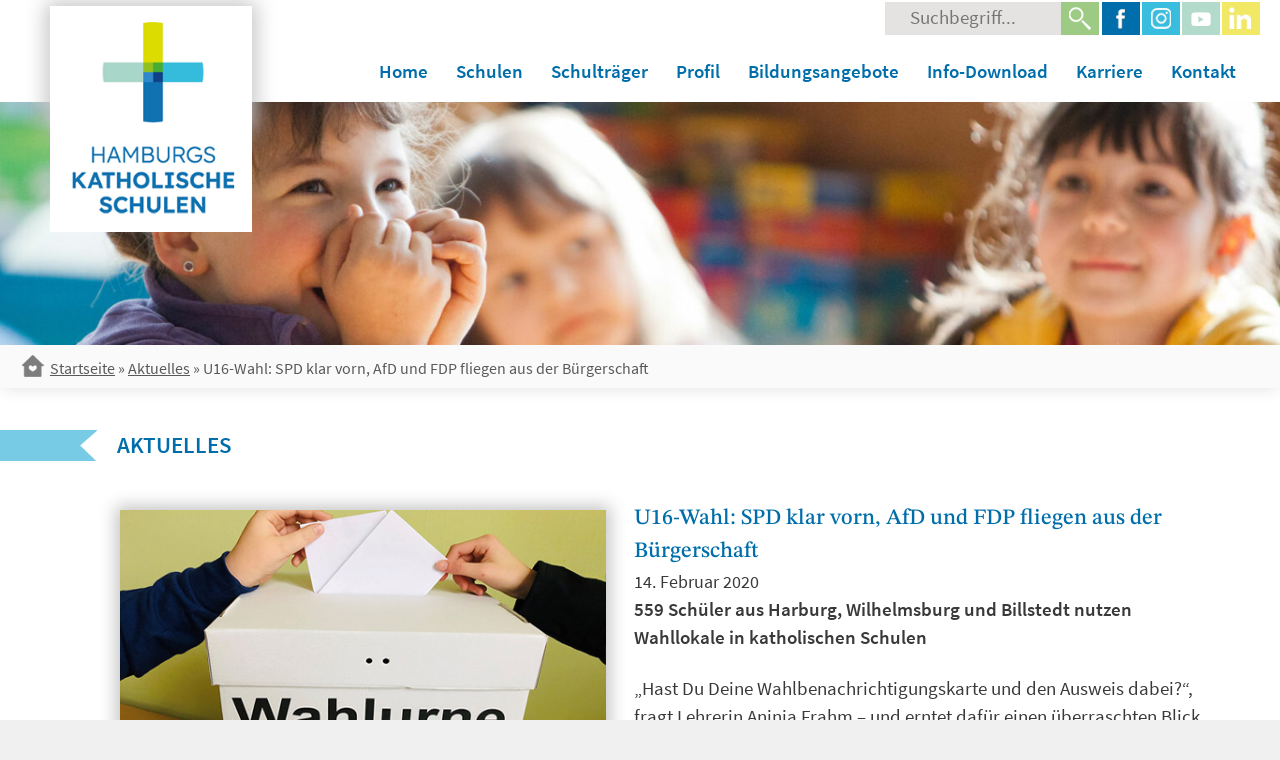

--- FILE ---
content_type: text/html; charset=UTF-8
request_url: https://kseh.de/u16-wahl-spd-klar-vorn-afd-und-fdp-fliegen-aus-der-buergerschaft/
body_size: 12097
content:
<!doctype html>
<html lang="de">
<head>
	<meta charset="UTF-8">
	<meta name="viewport" content="width=device-width, initial-scale=1">
	<meta name="referrer" content="same-origin">
	<link rel="profile" href="https://gmpg.org/xfn/11">
	<meta http-equiv="cache-control" content="no-store">
	<meta http-equiv="expires" content="0">


	<meta name='robots' content='index, follow, max-image-preview:large, max-snippet:-1, max-video-preview:-1' />
	<style>img:is([sizes="auto" i], [sizes^="auto," i]) { contain-intrinsic-size: 3000px 1500px }</style>
	
	<!-- This site is optimized with the Yoast SEO plugin v26.8 - https://yoast.com/product/yoast-seo-wordpress/ -->
	<title>U16-Wahl: SPD klar vorn, AfD und FDP fliegen aus der Bürgerschaft - Schulen im Erzbistum Hamburg</title>
	<link rel="canonical" href="https://kseh.de/u16-wahl-spd-klar-vorn-afd-und-fdp-fliegen-aus-der-buergerschaft/" />
	<meta property="og:locale" content="de_DE" />
	<meta property="og:type" content="article" />
	<meta property="og:title" content="U16-Wahl: SPD klar vorn, AfD und FDP fliegen aus der Bürgerschaft - Schulen im Erzbistum Hamburg" />
	<meta property="og:description" content="559 Schüler aus Harburg, Wilhelmsburg und Billstedt nutzen Wahllokale in katholischen Schulen „Hast Du Deine Wahlbenachrichtigungskarte und den Ausweis dabei?“, fragt Lehrerin Aninia Frahm – und erntet dafür einen überraschten Blick des Siebtklässlers Tyler, der sich gemeinsam mit seinen Mitschülern [&hellip;]" />
	<meta property="og:url" content="https://kseh.de/u16-wahl-spd-klar-vorn-afd-und-fdp-fliegen-aus-der-buergerschaft/" />
	<meta property="og:site_name" content="Schulen im Erzbistum Hamburg" />
	<meta property="article:published_time" content="2020-02-14T10:34:53+00:00" />
	<meta property="og:image" content="https://www.kseh.de/wp-content/uploads/2020/02/wahlurne.jpg" />
	<meta name="author" content="schommer@erzbistum-hamburg.de" />
	<meta name="twitter:card" content="summary_large_image" />
	<meta name="twitter:label1" content="Verfasst von" />
	<meta name="twitter:data1" content="schommer@erzbistum-hamburg.de" />
	<meta name="twitter:label2" content="Geschätzte Lesezeit" />
	<meta name="twitter:data2" content="3 Minuten" />
	<script type="application/ld+json" class="yoast-schema-graph">{"@context":"https://schema.org","@graph":[{"@type":"Article","@id":"https://kseh.de/u16-wahl-spd-klar-vorn-afd-und-fdp-fliegen-aus-der-buergerschaft/#article","isPartOf":{"@id":"https://kseh.de/u16-wahl-spd-klar-vorn-afd-und-fdp-fliegen-aus-der-buergerschaft/"},"author":{"name":"schommer@erzbistum-hamburg.de","@id":"https://kseh.de/#/schema/person/d6529b18280e8549fad4d0ca3f71813c"},"headline":"U16-Wahl: SPD klar vorn, AfD und FDP fliegen aus der Bürgerschaft","datePublished":"2020-02-14T10:34:53+00:00","mainEntityOfPage":{"@id":"https://kseh.de/u16-wahl-spd-klar-vorn-afd-und-fdp-fliegen-aus-der-buergerschaft/"},"wordCount":631,"publisher":{"@id":"https://kseh.de/#organization"},"image":{"@id":"https://kseh.de/u16-wahl-spd-klar-vorn-afd-und-fdp-fliegen-aus-der-buergerschaft/#primaryimage"},"thumbnailUrl":"https://kseh.de/wp-content/uploads/2020/02/wahlurne-teaser.jpg","articleSection":["News"],"inLanguage":"de"},{"@type":"WebPage","@id":"https://kseh.de/u16-wahl-spd-klar-vorn-afd-und-fdp-fliegen-aus-der-buergerschaft/","url":"https://kseh.de/u16-wahl-spd-klar-vorn-afd-und-fdp-fliegen-aus-der-buergerschaft/","name":"U16-Wahl: SPD klar vorn, AfD und FDP fliegen aus der Bürgerschaft - Schulen im Erzbistum Hamburg","isPartOf":{"@id":"https://kseh.de/#website"},"primaryImageOfPage":{"@id":"https://kseh.de/u16-wahl-spd-klar-vorn-afd-und-fdp-fliegen-aus-der-buergerschaft/#primaryimage"},"image":{"@id":"https://kseh.de/u16-wahl-spd-klar-vorn-afd-und-fdp-fliegen-aus-der-buergerschaft/#primaryimage"},"thumbnailUrl":"https://kseh.de/wp-content/uploads/2020/02/wahlurne-teaser.jpg","datePublished":"2020-02-14T10:34:53+00:00","breadcrumb":{"@id":"https://kseh.de/u16-wahl-spd-klar-vorn-afd-und-fdp-fliegen-aus-der-buergerschaft/#breadcrumb"},"inLanguage":"de","potentialAction":[{"@type":"ReadAction","target":["https://kseh.de/u16-wahl-spd-klar-vorn-afd-und-fdp-fliegen-aus-der-buergerschaft/"]}]},{"@type":"ImageObject","inLanguage":"de","@id":"https://kseh.de/u16-wahl-spd-klar-vorn-afd-und-fdp-fliegen-aus-der-buergerschaft/#primaryimage","url":"https://kseh.de/wp-content/uploads/2020/02/wahlurne-teaser.jpg","contentUrl":"https://kseh.de/wp-content/uploads/2020/02/wahlurne-teaser.jpg","width":519,"height":242,"caption":"U16-Wahl: SPD klar vorn, AfD und FDP fliegen aus der Bürgerschaft"},{"@type":"BreadcrumbList","@id":"https://kseh.de/u16-wahl-spd-klar-vorn-afd-und-fdp-fliegen-aus-der-buergerschaft/#breadcrumb","itemListElement":[{"@type":"ListItem","position":1,"name":"Startseite","item":"https://kseh.de/"},{"@type":"ListItem","position":2,"name":"Aktuelles","item":"https://kseh.de/aktuelles/"},{"@type":"ListItem","position":3,"name":"U16-Wahl: SPD klar vorn, AfD und FDP fliegen aus der Bürgerschaft"}]},{"@type":"WebSite","@id":"https://kseh.de/#website","url":"https://kseh.de/","name":"Schulen im Erzbistum Hamburg","description":"Schule ist bei uns anders. Persönlicher. Und umfassender.","publisher":{"@id":"https://kseh.de/#organization"},"potentialAction":[{"@type":"SearchAction","target":{"@type":"EntryPoint","urlTemplate":"https://kseh.de/?s={search_term_string}"},"query-input":{"@type":"PropertyValueSpecification","valueRequired":true,"valueName":"search_term_string"}}],"inLanguage":"de"},{"@type":"Organization","@id":"https://kseh.de/#organization","name":"Schulen im Erzbistum Hamburg","url":"https://kseh.de/","logo":{"@type":"ImageObject","inLanguage":"de","@id":"https://kseh.de/#/schema/logo/image/","url":"https://kseh.de/wp-content/uploads/2022/03/logo_kseh.png","contentUrl":"https://kseh.de/wp-content/uploads/2022/03/logo_kseh.png","width":250,"height":280,"caption":"Schulen im Erzbistum Hamburg"},"image":{"@id":"https://kseh.de/#/schema/logo/image/"}},{"@type":"Person","@id":"https://kseh.de/#/schema/person/d6529b18280e8549fad4d0ca3f71813c","name":"schommer@erzbistum-hamburg.de","url":"https://kseh.de/author/schommererzbistum-hamburg-de/"}]}</script>
	<!-- / Yoast SEO plugin. -->


<link rel='dns-prefetch' href='//netdna.bootstrapcdn.com' />
<link rel="alternate" type="application/rss+xml" title="Schulen im Erzbistum Hamburg &raquo; Feed" href="https://kseh.de/feed/" />
<link rel="alternate" type="application/rss+xml" title="Schulen im Erzbistum Hamburg &raquo; Kommentar-Feed" href="https://kseh.de/comments/feed/" />
<link rel='stylesheet' id='wp-block-library-css' href='https://kseh.de/wp-includes/css/dist/block-library/style.min.css?ver=6.8.3' media='all' />
<style id='classic-theme-styles-inline-css'>
/*! This file is auto-generated */
.wp-block-button__link{color:#fff;background-color:#32373c;border-radius:9999px;box-shadow:none;text-decoration:none;padding:calc(.667em + 2px) calc(1.333em + 2px);font-size:1.125em}.wp-block-file__button{background:#32373c;color:#fff;text-decoration:none}
</style>
<style id='global-styles-inline-css'>
:root{--wp--preset--aspect-ratio--square: 1;--wp--preset--aspect-ratio--4-3: 4/3;--wp--preset--aspect-ratio--3-4: 3/4;--wp--preset--aspect-ratio--3-2: 3/2;--wp--preset--aspect-ratio--2-3: 2/3;--wp--preset--aspect-ratio--16-9: 16/9;--wp--preset--aspect-ratio--9-16: 9/16;--wp--preset--color--black: #000000;--wp--preset--color--cyan-bluish-gray: #abb8c3;--wp--preset--color--white: #ffffff;--wp--preset--color--pale-pink: #f78da7;--wp--preset--color--vivid-red: #cf2e2e;--wp--preset--color--luminous-vivid-orange: #ff6900;--wp--preset--color--luminous-vivid-amber: #fcb900;--wp--preset--color--light-green-cyan: #7bdcb5;--wp--preset--color--vivid-green-cyan: #00d084;--wp--preset--color--pale-cyan-blue: #8ed1fc;--wp--preset--color--vivid-cyan-blue: #0693e3;--wp--preset--color--vivid-purple: #9b51e0;--wp--preset--gradient--vivid-cyan-blue-to-vivid-purple: linear-gradient(135deg,rgba(6,147,227,1) 0%,rgb(155,81,224) 100%);--wp--preset--gradient--light-green-cyan-to-vivid-green-cyan: linear-gradient(135deg,rgb(122,220,180) 0%,rgb(0,208,130) 100%);--wp--preset--gradient--luminous-vivid-amber-to-luminous-vivid-orange: linear-gradient(135deg,rgba(252,185,0,1) 0%,rgba(255,105,0,1) 100%);--wp--preset--gradient--luminous-vivid-orange-to-vivid-red: linear-gradient(135deg,rgba(255,105,0,1) 0%,rgb(207,46,46) 100%);--wp--preset--gradient--very-light-gray-to-cyan-bluish-gray: linear-gradient(135deg,rgb(238,238,238) 0%,rgb(169,184,195) 100%);--wp--preset--gradient--cool-to-warm-spectrum: linear-gradient(135deg,rgb(74,234,220) 0%,rgb(151,120,209) 20%,rgb(207,42,186) 40%,rgb(238,44,130) 60%,rgb(251,105,98) 80%,rgb(254,248,76) 100%);--wp--preset--gradient--blush-light-purple: linear-gradient(135deg,rgb(255,206,236) 0%,rgb(152,150,240) 100%);--wp--preset--gradient--blush-bordeaux: linear-gradient(135deg,rgb(254,205,165) 0%,rgb(254,45,45) 50%,rgb(107,0,62) 100%);--wp--preset--gradient--luminous-dusk: linear-gradient(135deg,rgb(255,203,112) 0%,rgb(199,81,192) 50%,rgb(65,88,208) 100%);--wp--preset--gradient--pale-ocean: linear-gradient(135deg,rgb(255,245,203) 0%,rgb(182,227,212) 50%,rgb(51,167,181) 100%);--wp--preset--gradient--electric-grass: linear-gradient(135deg,rgb(202,248,128) 0%,rgb(113,206,126) 100%);--wp--preset--gradient--midnight: linear-gradient(135deg,rgb(2,3,129) 0%,rgb(40,116,252) 100%);--wp--preset--font-size--small: 13px;--wp--preset--font-size--medium: 20px;--wp--preset--font-size--large: 36px;--wp--preset--font-size--x-large: 42px;--wp--preset--spacing--20: 0.44rem;--wp--preset--spacing--30: 0.67rem;--wp--preset--spacing--40: 1rem;--wp--preset--spacing--50: 1.5rem;--wp--preset--spacing--60: 2.25rem;--wp--preset--spacing--70: 3.38rem;--wp--preset--spacing--80: 5.06rem;--wp--preset--shadow--natural: 6px 6px 9px rgba(0, 0, 0, 0.2);--wp--preset--shadow--deep: 12px 12px 50px rgba(0, 0, 0, 0.4);--wp--preset--shadow--sharp: 6px 6px 0px rgba(0, 0, 0, 0.2);--wp--preset--shadow--outlined: 6px 6px 0px -3px rgba(255, 255, 255, 1), 6px 6px rgba(0, 0, 0, 1);--wp--preset--shadow--crisp: 6px 6px 0px rgba(0, 0, 0, 1);}:where(.is-layout-flex){gap: 0.5em;}:where(.is-layout-grid){gap: 0.5em;}body .is-layout-flex{display: flex;}.is-layout-flex{flex-wrap: wrap;align-items: center;}.is-layout-flex > :is(*, div){margin: 0;}body .is-layout-grid{display: grid;}.is-layout-grid > :is(*, div){margin: 0;}:where(.wp-block-columns.is-layout-flex){gap: 2em;}:where(.wp-block-columns.is-layout-grid){gap: 2em;}:where(.wp-block-post-template.is-layout-flex){gap: 1.25em;}:where(.wp-block-post-template.is-layout-grid){gap: 1.25em;}.has-black-color{color: var(--wp--preset--color--black) !important;}.has-cyan-bluish-gray-color{color: var(--wp--preset--color--cyan-bluish-gray) !important;}.has-white-color{color: var(--wp--preset--color--white) !important;}.has-pale-pink-color{color: var(--wp--preset--color--pale-pink) !important;}.has-vivid-red-color{color: var(--wp--preset--color--vivid-red) !important;}.has-luminous-vivid-orange-color{color: var(--wp--preset--color--luminous-vivid-orange) !important;}.has-luminous-vivid-amber-color{color: var(--wp--preset--color--luminous-vivid-amber) !important;}.has-light-green-cyan-color{color: var(--wp--preset--color--light-green-cyan) !important;}.has-vivid-green-cyan-color{color: var(--wp--preset--color--vivid-green-cyan) !important;}.has-pale-cyan-blue-color{color: var(--wp--preset--color--pale-cyan-blue) !important;}.has-vivid-cyan-blue-color{color: var(--wp--preset--color--vivid-cyan-blue) !important;}.has-vivid-purple-color{color: var(--wp--preset--color--vivid-purple) !important;}.has-black-background-color{background-color: var(--wp--preset--color--black) !important;}.has-cyan-bluish-gray-background-color{background-color: var(--wp--preset--color--cyan-bluish-gray) !important;}.has-white-background-color{background-color: var(--wp--preset--color--white) !important;}.has-pale-pink-background-color{background-color: var(--wp--preset--color--pale-pink) !important;}.has-vivid-red-background-color{background-color: var(--wp--preset--color--vivid-red) !important;}.has-luminous-vivid-orange-background-color{background-color: var(--wp--preset--color--luminous-vivid-orange) !important;}.has-luminous-vivid-amber-background-color{background-color: var(--wp--preset--color--luminous-vivid-amber) !important;}.has-light-green-cyan-background-color{background-color: var(--wp--preset--color--light-green-cyan) !important;}.has-vivid-green-cyan-background-color{background-color: var(--wp--preset--color--vivid-green-cyan) !important;}.has-pale-cyan-blue-background-color{background-color: var(--wp--preset--color--pale-cyan-blue) !important;}.has-vivid-cyan-blue-background-color{background-color: var(--wp--preset--color--vivid-cyan-blue) !important;}.has-vivid-purple-background-color{background-color: var(--wp--preset--color--vivid-purple) !important;}.has-black-border-color{border-color: var(--wp--preset--color--black) !important;}.has-cyan-bluish-gray-border-color{border-color: var(--wp--preset--color--cyan-bluish-gray) !important;}.has-white-border-color{border-color: var(--wp--preset--color--white) !important;}.has-pale-pink-border-color{border-color: var(--wp--preset--color--pale-pink) !important;}.has-vivid-red-border-color{border-color: var(--wp--preset--color--vivid-red) !important;}.has-luminous-vivid-orange-border-color{border-color: var(--wp--preset--color--luminous-vivid-orange) !important;}.has-luminous-vivid-amber-border-color{border-color: var(--wp--preset--color--luminous-vivid-amber) !important;}.has-light-green-cyan-border-color{border-color: var(--wp--preset--color--light-green-cyan) !important;}.has-vivid-green-cyan-border-color{border-color: var(--wp--preset--color--vivid-green-cyan) !important;}.has-pale-cyan-blue-border-color{border-color: var(--wp--preset--color--pale-cyan-blue) !important;}.has-vivid-cyan-blue-border-color{border-color: var(--wp--preset--color--vivid-cyan-blue) !important;}.has-vivid-purple-border-color{border-color: var(--wp--preset--color--vivid-purple) !important;}.has-vivid-cyan-blue-to-vivid-purple-gradient-background{background: var(--wp--preset--gradient--vivid-cyan-blue-to-vivid-purple) !important;}.has-light-green-cyan-to-vivid-green-cyan-gradient-background{background: var(--wp--preset--gradient--light-green-cyan-to-vivid-green-cyan) !important;}.has-luminous-vivid-amber-to-luminous-vivid-orange-gradient-background{background: var(--wp--preset--gradient--luminous-vivid-amber-to-luminous-vivid-orange) !important;}.has-luminous-vivid-orange-to-vivid-red-gradient-background{background: var(--wp--preset--gradient--luminous-vivid-orange-to-vivid-red) !important;}.has-very-light-gray-to-cyan-bluish-gray-gradient-background{background: var(--wp--preset--gradient--very-light-gray-to-cyan-bluish-gray) !important;}.has-cool-to-warm-spectrum-gradient-background{background: var(--wp--preset--gradient--cool-to-warm-spectrum) !important;}.has-blush-light-purple-gradient-background{background: var(--wp--preset--gradient--blush-light-purple) !important;}.has-blush-bordeaux-gradient-background{background: var(--wp--preset--gradient--blush-bordeaux) !important;}.has-luminous-dusk-gradient-background{background: var(--wp--preset--gradient--luminous-dusk) !important;}.has-pale-ocean-gradient-background{background: var(--wp--preset--gradient--pale-ocean) !important;}.has-electric-grass-gradient-background{background: var(--wp--preset--gradient--electric-grass) !important;}.has-midnight-gradient-background{background: var(--wp--preset--gradient--midnight) !important;}.has-small-font-size{font-size: var(--wp--preset--font-size--small) !important;}.has-medium-font-size{font-size: var(--wp--preset--font-size--medium) !important;}.has-large-font-size{font-size: var(--wp--preset--font-size--large) !important;}.has-x-large-font-size{font-size: var(--wp--preset--font-size--x-large) !important;}
:where(.wp-block-post-template.is-layout-flex){gap: 1.25em;}:where(.wp-block-post-template.is-layout-grid){gap: 1.25em;}
:where(.wp-block-columns.is-layout-flex){gap: 2em;}:where(.wp-block-columns.is-layout-grid){gap: 2em;}
:root :where(.wp-block-pullquote){font-size: 1.5em;line-height: 1.6;}
</style>
<link rel='stylesheet' id='dashicons-css' href='https://kseh.de/wp-includes/css/dashicons.min.css?ver=6.8.3' media='all' />
<link rel='stylesheet' id='rmp-menu-styles-css' href='https://kseh.de/wp-content/uploads/rmp-menu/css/rmp-menu.css?ver=08.17.20' media='all' />
<link rel='stylesheet' id='font-awesome-css' href='//netdna.bootstrapcdn.com/font-awesome/4.1.0/css/font-awesome.css' media='screen' />
<link rel='stylesheet' id='kseh-style-css' href='https://kseh.de/wp-content/themes/kseh/style.css?ver=1.0.0' media='all' />
<link rel='stylesheet' id='tablepress-default-css' href='https://kseh.de/wp-content/plugins/tablepress/css/build/default.css?ver=3.2.6' media='all' />
<script src="https://kseh.de/wp-includes/js/tinymce/tinymce.min.js?ver=49110-20250317" id="wp-tinymce-root-js"></script>
<script src="https://kseh.de/wp-includes/js/tinymce/plugins/compat3x/plugin.min.js?ver=49110-20250317" id="wp-tinymce-js"></script>
<script src="https://kseh.de/wp-includes/js/jquery/jquery.min.js?ver=3.7.1" id="jquery-core-js"></script>
<script src="https://kseh.de/wp-includes/js/jquery/jquery-migrate.min.js?ver=3.4.1" id="jquery-migrate-js"></script>
<link rel="https://api.w.org/" href="https://kseh.de/wp-json/" /><link rel="alternate" title="JSON" type="application/json" href="https://kseh.de/wp-json/wp/v2/posts/6658" /><link rel="EditURI" type="application/rsd+xml" title="RSD" href="https://kseh.de/xmlrpc.php?rsd" />
<meta name="generator" content="WordPress 6.8.3" />
<link rel='shortlink' href='https://kseh.de/?p=6658' />
<link rel="alternate" title="oEmbed (JSON)" type="application/json+oembed" href="https://kseh.de/wp-json/oembed/1.0/embed?url=https%3A%2F%2Fkseh.de%2Fu16-wahl-spd-klar-vorn-afd-und-fdp-fliegen-aus-der-buergerschaft%2F" />
<link rel="alternate" title="oEmbed (XML)" type="text/xml+oembed" href="https://kseh.de/wp-json/oembed/1.0/embed?url=https%3A%2F%2Fkseh.de%2Fu16-wahl-spd-klar-vorn-afd-und-fdp-fliegen-aus-der-buergerschaft%2F&#038;format=xml" />
        <script type="text/javascript">
            (function () {
                window.lsow_fs = {can_use_premium_code: false};
            })();
        </script>
        
<style>
.scroll-back-to-top-wrapper {
    position: fixed;
	opacity: 0;
	visibility: hidden;
	overflow: hidden;
	text-align: center;
	z-index: 99999999;
    background-color: #006eab;
	color: #ffffff;
	width: 60px;
	height: 58px;
	line-height: 58px;
	right: 30px;
	bottom: 40px;
	padding-top: 2px;
	border-top-left-radius: 2px;
	border-top-right-radius: 2px;
	border-bottom-right-radius: 2px;
	border-bottom-left-radius: 2px;
	-webkit-transition: all 0.5s ease-in-out;
	-moz-transition: all 0.5s ease-in-out;
	-ms-transition: all 0.5s ease-in-out;
	-o-transition: all 0.5s ease-in-out;
	transition: all 0.5s ease-in-out;
}
.scroll-back-to-top-wrapper:hover {
	background-color: #e76b26;
  color: #ffffff;
}
.scroll-back-to-top-wrapper.show {
    visibility:visible;
    cursor:pointer;
	opacity: 1.0;
}
.scroll-back-to-top-wrapper i.fa {
	line-height: inherit;
}
.scroll-back-to-top-wrapper .fa-lg {
	vertical-align: 0;
}
.scroll-back-to-top-wrapper i.fa {line-height:130% !important;}</style><link rel="icon" href="https://kseh.de/wp-content/uploads/2017/01/cropped-Schulen-im-Erzbistum-Hamburg-1-32x32.jpg" sizes="32x32" />
<link rel="icon" href="https://kseh.de/wp-content/uploads/2017/01/cropped-Schulen-im-Erzbistum-Hamburg-1-192x192.jpg" sizes="192x192" />
<link rel="apple-touch-icon" href="https://kseh.de/wp-content/uploads/2017/01/cropped-Schulen-im-Erzbistum-Hamburg-1-180x180.jpg" />
<meta name="msapplication-TileImage" content="https://kseh.de/wp-content/uploads/2017/01/cropped-Schulen-im-Erzbistum-Hamburg-1-270x270.jpg" />
</head>

<body class="wp-singular post-template-default single single-post postid-6658 single-format-standard wp-custom-logo wp-theme-kseh">
			<button type="button"  aria-controls="rmp-container-8425" aria-label="Menu Trigger" id="rmp_menu_trigger-8425"  class="rmp_menu_trigger rmp-menu-trigger-boring">
								<div class="rmp-trigger-label rmp-trigger-label-left">
					<span class="rmp-trigger-text">Menü</span>
										</div>
								<span class="rmp-trigger-box">
									<span class="responsive-menu-pro-inner"></span>
								</span>
					</button>
						<div id="rmp-container-8425" class="rmp-container rmp-container rmp-slide-right">
				<div id="rmp-menu-wrap-8425" class="rmp-menu-wrap"><ul id="rmp-menu-8425" class="rmp-menu" role="menubar" aria-label="KSEH mobil"><li id="rmp-menu-item-8238" class=" menu-item menu-item-type-post_type menu-item-object-page menu-item-home rmp-menu-item rmp-menu-top-level-item" role="none"><a  href="https://kseh.de/"  class="rmp-menu-item-link"  role="menuitem"  >Home</a></li><li id="rmp-menu-item-8239" class=" menu-item menu-item-type-post_type menu-item-object-page menu-item-has-children rmp-menu-item rmp-menu-item-has-children rmp-menu-top-level-item" role="none"><a  href="https://kseh.de/schulen/"  class="rmp-menu-item-link"  role="menuitem"  >Schulen<div class="rmp-menu-subarrow">+</div></a><ul aria-label="Schulen"
            role="menu" data-depth="2"
            class="rmp-submenu rmp-submenu-depth-1"><li id="rmp-menu-item-8240" class=" menu-item menu-item-type-post_type menu-item-object-page rmp-menu-item rmp-menu-sub-level-item" role="none"><a  href="https://kseh.de/schulen/grundschulen/"  class="rmp-menu-item-link"  role="menuitem"  >Grundschulen</a></li><li id="rmp-menu-item-8241" class=" menu-item menu-item-type-post_type menu-item-object-page rmp-menu-item rmp-menu-sub-level-item" role="none"><a  href="https://kseh.de/schulen/stadtteilschulen/"  class="rmp-menu-item-link"  role="menuitem"  >Stadtteilschulen</a></li><li id="rmp-menu-item-8242" class=" menu-item menu-item-type-post_type menu-item-object-page rmp-menu-item rmp-menu-sub-level-item" role="none"><a  href="https://kseh.de/schulen/gymnasien/"  class="rmp-menu-item-link"  role="menuitem"  >Gymnasien</a></li><li id="rmp-menu-item-8243" class=" menu-item menu-item-type-post_type menu-item-object-page rmp-menu-item rmp-menu-sub-level-item" role="none"><a  href="https://kseh.de/schulen/gbs-ganztag/"  class="rmp-menu-item-link"  role="menuitem"  >Ganztag (GBS/GTS)</a></li><li id="rmp-menu-item-8244" class=" menu-item menu-item-type-post_type menu-item-object-page rmp-menu-item rmp-menu-sub-level-item" role="none"><a  href="https://kseh.de/schulen/schulgeld/"  class="rmp-menu-item-link"  role="menuitem"  >Schulgeld</a></li></ul></li><li id="rmp-menu-item-8245" class=" menu-item menu-item-type-post_type menu-item-object-page menu-item-has-children rmp-menu-item rmp-menu-item-has-children rmp-menu-top-level-item" role="none"><a  href="https://kseh.de/schultraeger/"  class="rmp-menu-item-link"  role="menuitem"  >Schulträger<div class="rmp-menu-subarrow">+</div></a><ul aria-label="Schulträger"
            role="menu" data-depth="2"
            class="rmp-submenu rmp-submenu-depth-1"><li id="rmp-menu-item-12964" class=" menu-item menu-item-type-post_type menu-item-object-page rmp-menu-item rmp-menu-sub-level-item" role="none"><a  href="https://kseh.de/kontakt/"  class="rmp-menu-item-link"  role="menuitem"  >Ansprech­partner_innen</a></li><li id="rmp-menu-item-12538" class=" menu-item menu-item-type-post_type menu-item-object-page rmp-menu-item rmp-menu-sub-level-item" role="none"><a  href="https://kseh.de/schultraeger/schulstiftung/"  class="rmp-menu-item-link"  role="menuitem"  >Schulstiftung</a></li><li id="rmp-menu-item-8247" class=" menu-item menu-item-type-post_type menu-item-object-page rmp-menu-item rmp-menu-sub-level-item" role="none"><a  href="https://kseh.de/schultraeger/infos-download/"  class="rmp-menu-item-link"  role="menuitem"  >Info-Download</a></li></ul></li><li id="rmp-menu-item-8249" class=" menu-item menu-item-type-post_type menu-item-object-page menu-item-has-children rmp-menu-item rmp-menu-item-has-children rmp-menu-top-level-item" role="none"><a  href="https://kseh.de/profil/"  class="rmp-menu-item-link"  role="menuitem"  >Profil<div class="rmp-menu-subarrow">+</div></a><ul aria-label="Profil"
            role="menu" data-depth="2"
            class="rmp-submenu rmp-submenu-depth-1"><li id="rmp-menu-item-8250" class=" menu-item menu-item-type-post_type menu-item-object-page rmp-menu-item rmp-menu-sub-level-item" role="none"><a  href="https://kseh.de/profil/paedagogik/"  class="rmp-menu-item-link"  role="menuitem"  >Pädagogik</a></li><li id="rmp-menu-item-8251" class=" menu-item menu-item-type-post_type menu-item-object-page rmp-menu-item rmp-menu-sub-level-item" role="none"><a  href="https://kseh.de/profil/religioese-bildung/"  class="rmp-menu-item-link"  role="menuitem"  >Religiöse Bildung</a></li><li id="rmp-menu-item-8252" class=" menu-item menu-item-type-post_type menu-item-object-page rmp-menu-item rmp-menu-sub-level-item" role="none"><a  href="https://kseh.de/profil/digitale-bildung/"  class="rmp-menu-item-link"  role="menuitem"  >Digitalisierung</a></li><li id="rmp-menu-item-8253" class=" menu-item menu-item-type-post_type menu-item-object-page rmp-menu-item rmp-menu-sub-level-item" role="none"><a  href="https://kseh.de/profil/kulturelle-bildung/"  class="rmp-menu-item-link"  role="menuitem"  >Kulturelle Bildung</a></li><li id="rmp-menu-item-8254" class=" menu-item menu-item-type-post_type menu-item-object-page rmp-menu-item rmp-menu-sub-level-item" role="none"><a  href="https://kseh.de/profil/praevention/"  class="rmp-menu-item-link"  role="menuitem"  >Prävention</a></li><li id="rmp-menu-item-12833" class=" menu-item menu-item-type-post_type menu-item-object-page rmp-menu-item rmp-menu-sub-level-item" role="none"><a  href="https://kseh.de/profil/oekologie-und-nachhaltigkeit/"  class="rmp-menu-item-link"  role="menuitem"  >Ökologie und Nachhaltigkeit</a></li></ul></li><li id="rmp-menu-item-8255" class=" menu-item menu-item-type-post_type menu-item-object-page menu-item-has-children rmp-menu-item rmp-menu-item-has-children rmp-menu-top-level-item" role="none"><a  href="https://kseh.de/bildungsangebote/"  class="rmp-menu-item-link"  role="menuitem"  >Bildungsangebote<div class="rmp-menu-subarrow">+</div></a><ul aria-label="Bildungsangebote"
            role="menu" data-depth="2"
            class="rmp-submenu rmp-submenu-depth-1"><li id="rmp-menu-item-8256" class=" menu-item menu-item-type-post_type menu-item-object-page rmp-menu-item rmp-menu-sub-level-item" role="none"><a  href="https://kseh.de/bildungsangebote/veranstaltungen-termine/"  class="rmp-menu-item-link"  role="menuitem"  >Veranstaltungen / Termine</a></li><li id="rmp-menu-item-8258" class=" menu-item menu-item-type-post_type menu-item-object-page rmp-menu-item rmp-menu-sub-level-item" role="none"><a  href="https://kseh.de/bildungsangebote/medienstellen/"  class="rmp-menu-item-link"  role="menuitem"  >Medienstellen</a></li></ul></li><li id="rmp-menu-item-8259" class=" menu-item menu-item-type-post_type menu-item-object-page rmp-menu-item rmp-menu-top-level-item" role="none"><a  href="https://kseh.de/info-download/"  class="rmp-menu-item-link"  role="menuitem"  >Info-Download</a></li><li id="rmp-menu-item-8263" class=" menu-item menu-item-type-post_type menu-item-object-page menu-item-has-children rmp-menu-item rmp-menu-item-has-children rmp-menu-top-level-item" role="none"><a  href="https://kseh.de/karriere/"  class="rmp-menu-item-link"  role="menuitem"  >Karriere<div class="rmp-menu-subarrow">+</div></a><ul aria-label="Karriere"
            role="menu" data-depth="2"
            class="rmp-submenu rmp-submenu-depth-1"><li id="rmp-menu-item-8264" class=" menu-item menu-item-type-post_type menu-item-object-page rmp-menu-item rmp-menu-sub-level-item" role="none"><a  href="https://kseh.de/karriere/stellenangebote/"  class="rmp-menu-item-link"  role="menuitem"  >Stellenangebote</a></li><li id="rmp-menu-item-8266" class=" menu-item menu-item-type-post_type menu-item-object-page rmp-menu-item rmp-menu-sub-level-item" role="none"><a  href="https://kseh.de/karriere/teamer_innen-praktika/"  class="rmp-menu-item-link"  role="menuitem"  >Teamer_innen / Praktika</a></li></ul></li><li id="rmp-menu-item-8268" class=" menu-item menu-item-type-post_type menu-item-object-page rmp-menu-item rmp-menu-top-level-item" role="none"><a  href="https://kseh.de/kontakt/"  class="rmp-menu-item-link"  role="menuitem"  >Kontakt</a></li><li id="rmp-menu-item-8296" class="menu-item-search menu-item menu-item-type-custom menu-item-object-custom rmp-menu-item rmp-menu-top-level-item" role="none"><a  href="#"  class="rmp-menu-item-link"  role="menuitem"  ><form role="search" method="get" class="search-form" action="https://kseh.de/"><label><span class="screen-reader-text">Suche nach:</span><input type="search" class="search-field" placeholder="Suchbegriff..." value="" name="s"></label><input type="image" src="https://kseh.de/wp-content/themes/kseh/images/trans.gif" class="search-submit" alt="Jetzt suchen" /></form></a></li></ul></div>			</div>
			<div id="page" class="site">
	<a class="skip-link screen-reader-text" href="#primary">Skip to content</a>

	<header id="masthead" class="site-header">
		<div class="site-branding">
			<a href="https://kseh.de/" class="custom-logo-link" rel="home"><img width="250" height="280" src="https://kseh.de/wp-content/uploads/2022/03/logo_kseh.png" class="custom-logo" alt="Logo &quot;Schulen im Erzbistum Hamburg&quot;" decoding="async" fetchpriority="high" srcset="https://kseh.de/wp-content/uploads/2022/03/logo_kseh.png 250w, https://kseh.de/wp-content/uploads/2022/03/logo_kseh-134x150.png 134w" sizes="(max-width: 250px) 100vw, 250px" /></a>				<p class="site-title"><a href="https://kseh.de/" rel="home">Schulen im Erzbistum Hamburg</a></p>
						</div><!-- .site-branding -->
		
		<nav id="header-service-navigation" class="header-navigation">
			<div class="menu-header-service-menue-container"><ul id="header-menu" class="menu"><li id="menu-item-11059" class="menu-item-search dt-small menu-item menu-item-type-custom menu-item-object-custom menu-item-11059"><a href="#"><form role="search" method="get" class="search-form" action="https://kseh.de/"><label><span class="screen-reader-text">Suche nach:</span><input type="search" class="search-field" placeholder="Suchbegriff..." value="" name="s"></label><input type="image" src="https://kseh.de/wp-content/themes/kseh/images/trans.gif" class="search-submit" alt="Jetzt suchen" /></form></a></li>
<li id="menu-item-8286" class="social fb menu-item menu-item-type-custom menu-item-object-custom menu-item-8286"><a target="_blank" href="https://www.facebook.com/katholischeschulen/"><span class"hide">Facebook</span></a></li>
<li id="menu-item-8288" class="social ig menu-item menu-item-type-custom menu-item-object-custom menu-item-8288"><a target="_blank" href="https://www.instagram.com/schulenimerzbistumhamburg/"><span class"hide">Instagram</span></a></li>
<li id="menu-item-8289" class="social yt menu-item menu-item-type-custom menu-item-object-custom menu-item-8289"><a target="_blank" href="https://www.youtube.com/channel/UCxg45RfUv5vX8tRfBlIAOUw"><span class"hide">YouTube</span></a></li>
<li id="menu-item-13306" class="social lin menu-item menu-item-type-custom menu-item-object-custom menu-item-13306"><a target="_blank" href="https://www.linkedin.com/company/schulenimerzbistumhamburg/"><span class="hide">LinkedIn</span></a></li>
</ul></div>		</nav><!-- #site-navigation -->

		<nav id="site-navigation" class="main-navigation">
			<div class="menu-hauptnavigation-container"><ul id="primary-menu" class="menu"><li id="menu-item-8238" class="menu-item menu-item-type-post_type menu-item-object-page menu-item-home menu-item-8238"><a href="https://kseh.de/">Home</a></li>
<li id="menu-item-8239" class="menu-item menu-item-type-post_type menu-item-object-page menu-item-has-children menu-item-8239"><a href="https://kseh.de/schulen/">Schulen</a>
<ul class="sub-menu">
	<li id="menu-item-8240" class="menu-item menu-item-type-post_type menu-item-object-page menu-item-8240"><a href="https://kseh.de/schulen/grundschulen/">Grundschulen</a></li>
	<li id="menu-item-8241" class="menu-item menu-item-type-post_type menu-item-object-page menu-item-8241"><a href="https://kseh.de/schulen/stadtteilschulen/">Stadtteilschulen</a></li>
	<li id="menu-item-8242" class="menu-item menu-item-type-post_type menu-item-object-page menu-item-8242"><a href="https://kseh.de/schulen/gymnasien/">Gymnasien</a></li>
	<li id="menu-item-8243" class="menu-item menu-item-type-post_type menu-item-object-page menu-item-8243"><a href="https://kseh.de/schulen/gbs-ganztag/">Ganztag (GBS/GTS)</a></li>
	<li id="menu-item-8244" class="menu-item menu-item-type-post_type menu-item-object-page menu-item-8244"><a href="https://kseh.de/schulen/schulgeld/">Schulgeld</a></li>
</ul>
</li>
<li id="menu-item-8245" class="menu-item menu-item-type-post_type menu-item-object-page menu-item-has-children menu-item-8245"><a href="https://kseh.de/schultraeger/">Schulträger</a>
<ul class="sub-menu">
	<li id="menu-item-12964" class="menu-item menu-item-type-post_type menu-item-object-page menu-item-12964"><a href="https://kseh.de/kontakt/">Ansprech­partner_innen</a></li>
	<li id="menu-item-12538" class="menu-item menu-item-type-post_type menu-item-object-page menu-item-12538"><a href="https://kseh.de/schultraeger/schulstiftung/">Schulstiftung</a></li>
	<li id="menu-item-8247" class="menu-item menu-item-type-post_type menu-item-object-page menu-item-8247"><a href="https://kseh.de/schultraeger/infos-download/">Info-Download</a></li>
</ul>
</li>
<li id="menu-item-8249" class="menu-item menu-item-type-post_type menu-item-object-page menu-item-has-children menu-item-8249"><a href="https://kseh.de/profil/">Profil</a>
<ul class="sub-menu">
	<li id="menu-item-8250" class="menu-item menu-item-type-post_type menu-item-object-page menu-item-8250"><a href="https://kseh.de/profil/paedagogik/">Pädagogik</a></li>
	<li id="menu-item-8251" class="menu-item menu-item-type-post_type menu-item-object-page menu-item-8251"><a href="https://kseh.de/profil/religioese-bildung/">Religiöse Bildung</a></li>
	<li id="menu-item-8252" class="menu-item menu-item-type-post_type menu-item-object-page menu-item-8252"><a href="https://kseh.de/profil/digitale-bildung/">Digitalisierung</a></li>
	<li id="menu-item-8253" class="menu-item menu-item-type-post_type menu-item-object-page menu-item-8253"><a href="https://kseh.de/profil/kulturelle-bildung/">Kulturelle Bildung</a></li>
	<li id="menu-item-8254" class="menu-item menu-item-type-post_type menu-item-object-page menu-item-8254"><a href="https://kseh.de/profil/praevention/">Prävention</a></li>
	<li id="menu-item-12833" class="menu-item menu-item-type-post_type menu-item-object-page menu-item-12833"><a href="https://kseh.de/profil/oekologie-und-nachhaltigkeit/">Ökologie und Nachhaltigkeit</a></li>
</ul>
</li>
<li id="menu-item-8255" class="menu-item menu-item-type-post_type menu-item-object-page menu-item-has-children menu-item-8255"><a href="https://kseh.de/bildungsangebote/">Bildungsangebote</a>
<ul class="sub-menu">
	<li id="menu-item-8256" class="menu-item menu-item-type-post_type menu-item-object-page menu-item-8256"><a href="https://kseh.de/bildungsangebote/veranstaltungen-termine/">Veranstaltungen / Termine</a></li>
	<li id="menu-item-8258" class="menu-item menu-item-type-post_type menu-item-object-page menu-item-8258"><a href="https://kseh.de/bildungsangebote/medienstellen/">Medienstellen</a></li>
</ul>
</li>
<li id="menu-item-8259" class="menu-item menu-item-type-post_type menu-item-object-page menu-item-8259"><a href="https://kseh.de/info-download/">Info-Download</a></li>
<li id="menu-item-8263" class="menu-item menu-item-type-post_type menu-item-object-page menu-item-has-children menu-item-8263"><a href="https://kseh.de/karriere/">Karriere</a>
<ul class="sub-menu">
	<li id="menu-item-8264" class="menu-item menu-item-type-post_type menu-item-object-page menu-item-8264"><a href="https://kseh.de/karriere/stellenangebote/">Stellenangebote</a></li>
	<li id="menu-item-8266" class="menu-item menu-item-type-post_type menu-item-object-page menu-item-8266"><a href="https://kseh.de/karriere/teamer_innen-praktika/">Teamer_innen / Praktika</a></li>
</ul>
</li>
<li id="menu-item-8268" class="menu-item menu-item-type-post_type menu-item-object-page menu-item-8268"><a href="https://kseh.de/kontakt/">Kontakt</a></li>
<li id="menu-item-8296" class="menu-item-search menu-item menu-item-type-custom menu-item-object-custom menu-item-8296"><a href="#"><form role="search" method="get" class="search-form" action="https://kseh.de/"><label><span class="screen-reader-text">Suche nach:</span><input type="search" class="search-field" placeholder="Suchbegriff..." value="" name="s"></label><input type="image" src="https://kseh.de/wp-content/themes/kseh/images/trans.gif" class="search-submit" alt="Jetzt suchen" /></form></a></li>
</ul></div>		</nav><!-- #site-navigation -->
	</header><!-- #masthead -->

	<main id="primary" class="site-main">

		
<article id="post-6658" class="news post-6658 post type-post status-publish format-standard has-post-thumbnail hentry category-news">
	<div class="post-thumbnail">
<img src="https://kseh.de/wp-content/uploads/2022/03/header_schulen.jpg" class="attachment-post-thumbnail size-post-thumbnail wp-post-image" alt="" srcset="https://kseh.de/wp-content/uploads/2022/03/header_schulen.jpg 1600w, https://kseh.de/wp-content/uploads/2022/03/header_schulen-290x55.jpg 290w, https://kseh.de/wp-content/uploads/2022/03/header_schulen-1024x195.jpg 1024w, https://kseh.de/wp-content/uploads/2022/03/header_schulen-150x29.jpg 150w, https://kseh.de/wp-content/uploads/2022/03/header_schulen-768x146.jpg 768w, https://kseh.de/wp-content/uploads/2022/03/header_schulen-1536x292.jpg 1536w" sizes="(max-width: 1600px) 100vw, 1600px" width="1600" height="304">
</div>
	<p id="breadcrumbs"><span><span><a href="https://kseh.de/">Startseite</a></span> » <span><a href="https://kseh.de/aktuelles/">Aktuelles</a></span> » <span class="breadcrumb_last" aria-current="page">U16-Wahl: SPD klar vorn, AfD und FDP fliegen aus der Bürgerschaft</span></span></p>	<h1 class="entry-title">Aktuelles</h1>
	<div class="post-container">
	
			<div class="post-news-thumbnail">
				<img width="519" height="242" src="https://kseh.de/wp-content/uploads/2020/02/wahlurne-teaser.jpg" class="attachment-post-thumbnail size-post-thumbnail wp-post-image" alt="U16-Wahl: SPD klar vorn, AfD und FDP fliegen aus der Bürgerschaft" decoding="async" srcset="https://kseh.de/wp-content/uploads/2020/02/wahlurne-teaser.jpg 519w, https://kseh.de/wp-content/uploads/2020/02/wahlurne-teaser-290x135.jpg 290w, https://kseh.de/wp-content/uploads/2020/02/wahlurne-teaser-150x70.jpg 150w" sizes="(max-width: 519px) 100vw, 519px" />			</div><!-- .post-thumbnail -->

			<div class="post-content">
	<header class="entry-header">
		
		
		<h2 class="post-title">U16-Wahl: SPD klar vorn, AfD und FDP fliegen aus der Bürgerschaft</h2>			<div class="entry-meta">
				<span class="posted-on"><time class="entry-date published updated" datetime="2020-02-14T11:34:53+01:00">14. Februar 2020</time></span>			</div><!-- .entry-meta -->
		
		
	</header><!-- .entry-header -->

	<div class="entry-content">
		<p><img decoding="async" class="aligncenter wp-image-6661" src="https://www.kseh.de/wp-content/uploads/2020/02/wahlurne.jpg" alt="U16-Wahl: SPD klar vorn, AfD und FDP fliegen aus der Bürgerschaft" width="460" height="299" srcset="https://kseh.de/wp-content/uploads/2020/02/wahlurne.jpg 800w, https://kseh.de/wp-content/uploads/2020/02/wahlurne-290x189.jpg 290w, https://kseh.de/wp-content/uploads/2020/02/wahlurne-150x98.jpg 150w, https://kseh.de/wp-content/uploads/2020/02/wahlurne-768x499.jpg 768w" sizes="(max-width: 460px) 100vw, 460px" /></p>
<p><strong>559 Schüler aus Harburg, Wilhelmsburg und Billstedt nutzen Wahllokale in katholischen Schulen</strong></p>
<p>„Hast Du Deine Wahlbenachrichtigungskarte und den Ausweis dabei?“, fragt Lehrerin Aninia Frahm – und erntet dafür einen überraschten Blick des Siebtklässlers Tyler, der sich gemeinsam mit seinen Mitschülern auf den Weg in das Wahllokal der Katholischen Bonifatiusschule in Wilhelmsburg gemacht hat. Beides hat der Teenager bei diesem „Wahl-Spiel“ natürlich nicht dabei. „Na, zum Glück kenne ich Dich ja und Du stehst auf meiner Liste“, antwortet die Pädagogin mit einem Augenzwinkern. Sie überreicht dem Zwölfjährigen die Unterlagen zur U16-Abstimmung: einen Stimmzettel für die Hamburger Landesliste und einen für den Wahlkreis. Tyler verschwindet in einer der beiden aufgestellten Wahlkabinen und macht seine Kreuze.</p>
<p>Zehn Tage vor der Wahl des Landesparlaments in der Hansestadt (23. Februar 2020) rief der Bund der Deutschen Katholischen Jugend (BDKJ) Kinder und Jugendliche unter 16 Jahren an der Katholischen Bonifatiusschule in Wilhelmsburg, der Katholischen Schule Harburg, dem benachbarten Niels-Stensen-Gymnasium sowie der Katholischen Schule St. Paulus in Billstedt zur Wahl auf. Eine weitere Abstimmung findet heute an der Sophie-Barat-Schule statt.</p>
<p>Und das Ergebnis der bereits erfolgten vier Standort-Wahlen ist eindeutig: Klarer Sieger der U16-Wahl ist der amtierende Bürgermeister Dr. Peter Tschentscher, dessen Hamburger SPD 28,0 % der Stimmen erringt. Als zweitstärkste Kraft folgen die Grünen mit Spitzenkandidatin Katharina Fegebank (17,3 %). Die CDU mit Bürgermeisterkandidat Marcus Weinberg erhält 14,9 %, die LINKE 8,1 %. Überraschend schafft die Tierschutzpartei mit 5,7 % aller abgegebenen Stimmen den Einzug in die „Hamburger U16-Bürgerschaft“, während die AfD mit 4,9 % und die FDP mit 4,2 % an der Fünf-Prozent-Hürde scheitern.</p>
<p>Insgesamt nahmen 559 Stadtteilschüler und Gymnasiasten unter 16 Jahren an der Abstimmung teil. Lehrerin Aninia Frahm hatte sich mit ihren Wilhelmsburger Siebtklässlern bestens vorbereitet. Eine Rathausführung, der Besuch des Plenarsaals und umfassende Informationen über die zur Wahl stehenden Parteien waren die eine Seite der Medaille. Die andere Seite war die Gestaltung eigener Wahlplakate mit Themen, die in knappen werbewirksamen Slogans mündeten. „Ich finde das interessant, wie das so im echten Leben läuft, also wenn man älter ist und tatsächlich die Wahl hat“, meint Shanice, die den Tierschutz für ein wichtiges politisches Ziel hält.</p>
<p>Mitschülerin Leandra nickt zustimmend und ergänzt: „Ich denke, wir könnten die Umwelt noch besser schützen, die Kohlekraftwerke ersetzen gegen erneuerbare Energien. Das könnte den Klimawandel stoppen.“ Daniel spricht sich für eine Mietpreisbremse aus. Tyler sieht hingegen Handlungsbedarf beim Bau von Obdachlosenheimen, die auf leerstehenden städtischen Flächen entstehen könnten. „Dort sollte es auch warmes Essen und Kleidung für Bedürftige geben“, erläutert der Zwölfjährige seine Vorstellungen. Welcher Partei er die Umsetzung dieses Plans zutraut, das bleibt – wie im wahren Wahl-Leben – sein Geheimnis.</p>
<p>„Wir haben mit der U16-Wahl die Chance, den großen Abstand zur Politik, den viele Schüler haben, zu verringern. Es soll deutlich werden: Jeder kann sich aufstellen lassen und mitwirken. Das ist das Entscheidende“, erklärt Aninia Frahm. Und die Ernsthaftigkeit, mit der die Schüler der katholischen Schulen an der U16-Wahl teilgenommen haben, bestätigt die engagierte Pädagogin.</p>
<p>Zur U16-Bürgerschaftswahl hatte der Bund der Deutschen Katholischen Jugend (BDKJ) aufgerufen. „Wir wollten den unter 16-jährigen die Möglichkeit geben, sich intensiver mit der anstehenden Wahl auseinanderzusetzen – und zugleich der Öffentlichkeit vermitteln, wie die Bürgerschaft aussehen würde, wenn auch junge Menschen eine Stimme hätten“, erklärt der verantwortliche BDKJ-Diözesanreferent Oliver Trier.</p>
<p><em>Foto zur freien Verwendung: Christoph Schommer</em></p>
<p><strong>Fragen zur U16-Bürgerschaftswahl in Hamburg</strong> richten Sie gern direkt an Oliver Trier, Diözesanreferent Bund der Deutschen Katholischen Jugend (BDKJ), Diözesanverband Hamburg, Lange Reihe 2, 20099 Hamburg, Telefon 040 / 2272 16-32, Mail: <a href="&#109;&#97;&#x69;l&#116;&#x6f;&#x3a;o&#108;&#x69;&#x76;e&#114;&#x2e;t&#114;&#x69;&#x65;r&#64;&#x62;&#x64;k&#106;&#x2d;h&#97;&#x6d;&#x62;u&#114;&#x67;&#x2e;d&#101;">&#111;&#x6c;&#105;&#x76;e&#x72;&#46;&#116;&#x72;&#105;&#x65;&#114;&#x40;b&#x64;k&#106;&#x2d;&#104;&#x61;m&#x62;u&#x72;&#x67;&#46;&#x64;&#101;</a></p>
	</div><!-- .entry-content -->

	</div><!-- .post-content -->
	<div style="clear:both;"></div>
		<div class="widget_lsow-button">
		<div class="so-widget-lsow-button">
			<div class="lsow-button-wrap" style=" text-align:center;">
				<a class="lsow-button mini lsow-default lsow-medium" href="https://kseh.de/aktuelles/">alle News</a>				
			</div>
		</div>
	</div>
		</div><!-- .post-container -->

</article><!-- #post-6658 -->

	</main><!-- #main -->


<aside id="secondary" class="widget-area">
	<section id="media_image-2" class="widget widget_media_image"><a href="https://kseh.de/"><img width="120" height="142" src="https://kseh.de/wp-content/uploads/2025/08/logo_weiss.png" class="image wp-image-8332  attachment-full size-full" alt="Schulen im Erzbistum Hamburg" style="max-width: 100%; height: auto;" decoding="async" loading="lazy" /></a></section><section id="text-3" class="widget widget_text"><h2 class="widget-title">Bürozeiten</h2>			<div class="textwidget"><table>
<tbody>
<tr>
<td>montags bis<br />
donnerstags</td>
<td>8 &#8211; 17 Uhr</td>
</tr>
<tr>
<td>freitags</td>
<td>8 &#8211; 13 Uhr</td>
</tr>
</tbody>
</table>
</div>
		</section><section id="text-4" class="widget widget_text"><h2 class="widget-title">Postanschrift</h2>			<div class="textwidget"><p>Erzbistum Hamburg<br />
Abt. Schule und Hochschule<br />
Am Mariendom 4<br />
20099 Hamburg</p>
</div>
		</section><section id="text-5" class="widget widget_text"><h2 class="widget-title">Besucheranschrift</h2>			<div class="textwidget"><p>Herrengraben 4<br />
20459 Hamburg<br />
Telefon (040) 37 86 36-0<br />
E-Mail: <a href="&#109;&#x61;i&#x6c;&#x74;&#111;&#x3a;i&#110;&#x66;&#111;&#x40;k&#115;&#x65;h&#x2e;d&#101;">&#x69;&#x6e;&#x66;&#111;&#64;ks&#x65;&#x68;&#x2e;&#x64;&#101;</a></p>
</div>
		</section><section id="nav_menu-2" class="widget widget_nav_menu"><h2 class="widget-title">Navigation</h2><div class="menu-footer-service-menue-container"><ul id="menu-footer-service-menue" class="menu"><li id="menu-item-8277" class="menu-item menu-item-type-post_type menu-item-object-page menu-item-8277"><a href="https://kseh.de/kontakt/">Kontakt</a></li>
<li id="menu-item-8278" class="menu-item menu-item-type-post_type menu-item-object-page menu-item-8278"><a href="https://kseh.de/impressum/">Impressum</a></li>
<li id="menu-item-8279" class="menu-item menu-item-type-post_type menu-item-object-page menu-item-privacy-policy menu-item-8279"><a rel="privacy-policy" href="https://kseh.de/datenschutz/">Datenschutz</a></li>
<li id="menu-item-10118" class="menu-item menu-item-type-post_type menu-item-object-page menu-item-10118"><a href="https://kseh.de/bildnachweis/">Bildnachweis</a></li>
</ul></div></section>	<div style="clear:both;"></div>
</aside><!-- #secondary -->

	<footer id="colophon" class="site-footer">
		
	</footer><!-- #colophon -->
</div><!-- #page -->

<script type="speculationrules">
{"prefetch":[{"source":"document","where":{"and":[{"href_matches":"\/*"},{"not":{"href_matches":["\/wp-*.php","\/wp-admin\/*","\/wp-content\/uploads\/*","\/wp-content\/*","\/wp-content\/plugins\/*","\/wp-content\/themes\/kseh\/*","\/*\\?(.+)"]}},{"not":{"selector_matches":"a[rel~=\"nofollow\"]"}},{"not":{"selector_matches":".no-prefetch, .no-prefetch a"}}]},"eagerness":"conservative"}]}
</script>
<div class="scroll-back-to-top-wrapper">
	<span class="scroll-back-to-top-inner">
					<i class="fa fa-2x fa-angle-double-up"></i>
			</span>
</div><script id="lsow-frontend-scripts-js-extra">
var lsow_settings = {"mobile_width":"800","custom_css":""};
</script>
<script src="https://kseh.de/wp-content/plugins/livemesh-siteorigin-widgets/assets/js/lsow-frontend.min.js?ver=3.9.2" id="lsow-frontend-scripts-js"></script>
<script id="rmp_menu_scripts-js-extra">
var rmp_menu = {"ajaxURL":"https:\/\/kseh.de\/wp-admin\/admin-ajax.php","wp_nonce":"11129ab04f","menu":[{"menu_theme":"Default","theme_type":"default","theme_location_menu":"0","submenu_submenu_arrow_width":"40","submenu_submenu_arrow_width_unit":"px","submenu_submenu_arrow_height":"39","submenu_submenu_arrow_height_unit":"px","submenu_arrow_position":"right","submenu_sub_arrow_background_colour":"","submenu_sub_arrow_background_hover_colour":"","submenu_sub_arrow_background_colour_active":"","submenu_sub_arrow_background_hover_colour_active":"","submenu_sub_arrow_border_width":"","submenu_sub_arrow_border_width_unit":"px","submenu_sub_arrow_border_colour":"#1d4354","submenu_sub_arrow_border_hover_colour":"#3f3f3f","submenu_sub_arrow_border_colour_active":"#1d4354","submenu_sub_arrow_border_hover_colour_active":"#3f3f3f","submenu_sub_arrow_shape_colour":"#fff","submenu_sub_arrow_shape_hover_colour":"#fff","submenu_sub_arrow_shape_colour_active":"#fff","submenu_sub_arrow_shape_hover_colour_active":"#fff","use_header_bar":"off","header_bar_items_order":{"logo":"off","title":"on","additional content":"off","menu":"on","search":"off"},"header_bar_title":"Responsive Menu","header_bar_html_content":"","header_bar_logo":"","header_bar_logo_link":"","header_bar_logo_width":"","header_bar_logo_width_unit":"%","header_bar_logo_height":"","header_bar_logo_height_unit":"px","header_bar_height":"80","header_bar_height_unit":"px","header_bar_padding":{"top":"0px","right":"5%","bottom":"0px","left":"5%"},"header_bar_font":"","header_bar_font_size":"14","header_bar_font_size_unit":"px","header_bar_text_color":"#ffffff","header_bar_background_color":"#1d4354","header_bar_breakpoint":"8000","header_bar_position_type":"fixed","header_bar_adjust_page":"on","header_bar_scroll_enable":"off","header_bar_scroll_background_color":"#36bdf6","mobile_breakpoint":"600","tablet_breakpoint":"1199","transition_speed":"0.5","sub_menu_speed":"0.2","show_menu_on_page_load":"off","menu_disable_scrolling":"off","menu_overlay":"off","menu_overlay_colour":"rgba(0,0,0,0.7)","desktop_menu_width":"","desktop_menu_width_unit":"%","desktop_menu_positioning":"absolute","desktop_menu_side":"left","desktop_menu_to_hide":"","use_current_theme_location":"off","mega_menu":{"225":"off","227":"off","229":"off","228":"off","226":"off"},"desktop_submenu_open_animation":"none","desktop_submenu_open_animation_speed":"100ms","desktop_submenu_open_on_click":"off","desktop_menu_hide_and_show":"off","menu_name":"KSEH mobil","menu_to_use":"83","different_menu_for_mobile":"off","menu_to_use_in_mobile":"main-menu","use_mobile_menu":"on","use_tablet_menu":"on","use_desktop_menu":"off","menu_display_on":"all-pages","menu_to_hide":".main-navigation","submenu_descriptions_on":"off","custom_walker":"","menu_background_colour":"","menu_depth":"5","smooth_scroll_on":"off","smooth_scroll_speed":"500","menu_font_icons":{"id":["225"],"icon":[""]},"menu_links_height":"40","menu_links_height_unit":"px","menu_links_line_height":"40","menu_links_line_height_unit":"px","menu_depth_0":"5","menu_depth_0_unit":"%","menu_font_size":"19","menu_font_size_unit":"px","menu_font":"","menu_font_weight":"normal","menu_text_alignment":"left","menu_text_letter_spacing":"","menu_word_wrap":"off","menu_link_colour":"#006eab","menu_link_hover_colour":"#f18845","menu_current_link_colour":"#f18845","menu_current_link_hover_colour":"#f18845","menu_item_background_colour":"","menu_item_background_hover_colour":"","menu_current_item_background_colour":"","menu_current_item_background_hover_colour":"","menu_border_width":"","menu_border_width_unit":"px","menu_item_border_colour":"#1d4354","menu_item_border_colour_hover":"#1d4354","menu_current_item_border_colour":"#1d4354","menu_current_item_border_hover_colour":"#3f3f3f","submenu_links_height":"40","submenu_links_height_unit":"px","submenu_links_line_height":"40","submenu_links_line_height_unit":"px","menu_depth_side":"left","menu_depth_1":"10","menu_depth_1_unit":"%","menu_depth_2":"15","menu_depth_2_unit":"%","menu_depth_3":"20","menu_depth_3_unit":"%","menu_depth_4":"25","menu_depth_4_unit":"%","submenu_item_background_colour":"","submenu_item_background_hover_colour":"","submenu_current_item_background_colour":"","submenu_current_item_background_hover_colour":"","submenu_border_width":"","submenu_border_width_unit":"px","submenu_item_border_colour":"#1d4354","submenu_item_border_colour_hover":"#1d4354","submenu_current_item_border_colour":"#1d4354","submenu_current_item_border_hover_colour":"#3f3f3f","submenu_font_size":"18","submenu_font_size_unit":"px","submenu_font":"","submenu_font_weight":"normal","submenu_text_letter_spacing":"","submenu_text_alignment":"left","submenu_link_colour":"#006eab","submenu_link_hover_colour":"#ec6517","submenu_current_link_colour":"#ec6517","submenu_current_link_hover_colour":"#ec6517","inactive_arrow_shape":"+","active_arrow_shape":"-","inactive_arrow_font_icon":"","active_arrow_font_icon":"","inactive_arrow_image":"","active_arrow_image":"","submenu_arrow_width":"40","submenu_arrow_width_unit":"px","submenu_arrow_height":"39","submenu_arrow_height_unit":"px","arrow_position":"right","menu_sub_arrow_shape_colour":"#f18845","menu_sub_arrow_shape_hover_colour":"#f18845","menu_sub_arrow_shape_colour_active":"#f18845","menu_sub_arrow_shape_hover_colour_active":"#f18845","menu_sub_arrow_border_width":"","menu_sub_arrow_border_width_unit":"px","menu_sub_arrow_border_colour":"#1d4354","menu_sub_arrow_border_hover_colour":"#3f3f3f","menu_sub_arrow_border_colour_active":"#1d4354","menu_sub_arrow_border_hover_colour_active":"#3f3f3f","menu_sub_arrow_background_colour":"","menu_sub_arrow_background_hover_colour":"","menu_sub_arrow_background_colour_active":"","menu_sub_arrow_background_hover_colour_active":"","fade_submenus":"off","fade_submenus_side":"left","fade_submenus_delay":"100","fade_submenus_speed":"500","use_slide_effect":"off","slide_effect_back_to_text":"Back","accordion_animation":"off","auto_expand_all_submenus":"off","auto_expand_current_submenus":"off","menu_item_click_to_trigger_submenu":"off","button_width":"40","button_width_unit":"px","button_height":"34","button_height_unit":"px","button_background_colour":"#1d4354","button_background_colour_hover":"#1d4354","button_background_colour_active":"#6fda44","toggle_button_border_radius":"","button_transparent_background":"on","button_left_or_right":"right","button_position_type":"absolute","button_distance_from_side":"5","button_distance_from_side_unit":"%","button_top":"68","button_top_unit":"px","button_push_with_animation":"off","button_click_animation":"boring","button_line_margin":"6","button_line_margin_unit":"px","button_line_width":"32","button_line_width_unit":"px","button_line_height":"3","button_line_height_unit":"px","button_line_colour":"#fff","button_line_colour_hover":"#fff","button_line_colour_active":"#fff","button_font_icon":"","button_font_icon_when_clicked":"","button_image":"","button_image_when_clicked":"","button_title":"Men\u00fc","button_title_open":"","button_title_position":"left","menu_container_columns":"","button_font":"","button_font_size":"19","button_font_size_unit":"px","button_title_line_height":"23","button_title_line_height_unit":"px","button_text_colour":"#cd071e","button_trigger_type_click":"on","button_trigger_type_hover":"off","button_click_trigger":"","items_order":{"title":"","additional content":"","menu":"on","search":""},"menu_title":"Responsive Menu","menu_title_link":"","menu_title_link_location":"_self","menu_title_image":"","menu_title_font_icon":"","menu_title_section_padding":{"top":"10%","right":"5%","bottom":"0%","left":"5%"},"menu_title_background_colour":"","menu_title_background_hover_colour":"","menu_title_font_size":"25","menu_title_font_size_unit":"px","menu_title_alignment":"center","menu_title_font_weight":"400","menu_title_font_family":"","menu_title_colour":"#ffffff","menu_title_hover_colour":"#fff","menu_title_image_width":"","menu_title_image_width_unit":"%","menu_title_image_height":"","menu_title_image_height_unit":"px","menu_additional_content":"Add more content here...","menu_additional_section_padding":{"top":"0%","right":"5%","bottom":"10%","left":"5%"},"menu_additional_content_font_size":"16","menu_additional_content_font_size_unit":"px","menu_additional_content_alignment":"center","menu_additional_content_colour":"#6fda44","menu_search_box_text":"Search","menu_search_box_code":"","menu_search_section_padding":{"top":"5%","right":"5%","bottom":"5%","left":"5%"},"menu_search_box_height":"45","menu_search_box_height_unit":"px","menu_search_box_border_radius":"30","menu_search_box_text_colour":"#1d4354","menu_search_box_background_colour":"#ffffff","menu_search_box_placeholder_colour":"#1d4354","menu_search_box_border_colour":"","menu_section_padding":{"top":"0px","right":"0px","bottom":"0px","left":"0px"},"menu_width":"75","menu_width_unit":"%","menu_maximum_width":"400","menu_maximum_width_unit":"px","menu_minimum_width":"320","menu_minimum_width_unit":"px","menu_auto_height":"off","menu_container_padding":{"top":"36px","right":"20px","bottom":"20px","left":"66px"},"menu_container_background_colour":"#ffffff","menu_background_image":"","animation_type":"slide","menu_appear_from":"right","animation_speed":"0.5","page_wrapper":"body","menu_close_on_body_click":"off","menu_close_on_scroll":"off","menu_close_on_link_click":"off","enable_touch_gestures":"off","hamburger_position_selector":"","menu_id":8425,"active_toggle_contents":"-","inactive_toggle_contents":"+"}]};
</script>
<script src="https://kseh.de/wp-content/plugins/responsive-menu/v4.0.0/assets/js/rmp-menu.min.js?ver=4.6.0" id="rmp_menu_scripts-js"></script>
<script id="scroll-back-to-top-js-extra">
var scrollBackToTop = {"scrollDuration":"500","fadeDuration":"0.5"};
</script>
<script src="https://kseh.de/wp-content/plugins/scroll-back-to-top/assets/js/scroll-back-to-top.js" id="scroll-back-to-top-js"></script>
<script src="https://kseh.de/wp-content/themes/kseh/js/navigation.js?ver=1.0.0" id="kseh-navigation-js"></script>

</body>
</html>


--- FILE ---
content_type: text/css
request_url: https://kseh.de/wp-content/uploads/rmp-menu/css/rmp-menu.css?ver=08.17.20
body_size: 1851
content:
body{transition: transform 0.5s}#rmp_menu_trigger-8425{width: 40px;height: 34px;position: absolute;top: 68px;border-radius: 0px;display: none;text-decoration: none;right: 5%;background: transparent;transition: transform 0.5s, background-color 0.5s}#rmp_menu_trigger-8425 .rmp-trigger-box{width: 32px;color: #cd071e}#rmp_menu_trigger-8425 .rmp-trigger-icon-active, #rmp_menu_trigger-8425 .rmp-trigger-text-open{display: none}#rmp_menu_trigger-8425.is-active .rmp-trigger-icon-active, #rmp_menu_trigger-8425.is-active .rmp-trigger-text-open{display: inline}#rmp_menu_trigger-8425.is-active .rmp-trigger-icon-inactive, #rmp_menu_trigger-8425.is-active .rmp-trigger-text{display: none}#rmp_menu_trigger-8425 .rmp-trigger-label{color: #cd071e;pointer-events: none;line-height: 23px;font-family: inherit;font-size: 19px;display: inline;text-transform: inherit}#rmp_menu_trigger-8425 .rmp-trigger-label.rmp-trigger-label-top{display: block;margin-bottom: 12px}#rmp_menu_trigger-8425 .rmp-trigger-label.rmp-trigger-label-bottom{display: block;margin-top: 12px}#rmp_menu_trigger-8425 .responsive-menu-pro-inner{display: block}#rmp_menu_trigger-8425 .rmp-trigger-icon-inactive .rmp-font-icon{color: #fff}#rmp_menu_trigger-8425 .responsive-menu-pro-inner, #rmp_menu_trigger-8425 .responsive-menu-pro-inner::before, #rmp_menu_trigger-8425 .responsive-menu-pro-inner::after{width: 32px;height: 3px;background-color: #fff;border-radius: 4px;position: absolute}#rmp_menu_trigger-8425 .rmp-trigger-icon-active .rmp-font-icon{color: #fff}#rmp_menu_trigger-8425.is-active .responsive-menu-pro-inner, #rmp_menu_trigger-8425.is-active .responsive-menu-pro-inner::before, #rmp_menu_trigger-8425.is-active .responsive-menu-pro-inner::after{background-color: #fff}#rmp_menu_trigger-8425:hover .rmp-trigger-icon-inactive .rmp-font-icon{color: #fff}#rmp_menu_trigger-8425:not(.is-active):hover .responsive-menu-pro-inner, #rmp_menu_trigger-8425:not(.is-active):hover .responsive-menu-pro-inner::before, #rmp_menu_trigger-8425:not(.is-active):hover .responsive-menu-pro-inner::after{background-color: #fff}#rmp_menu_trigger-8425 .responsive-menu-pro-inner::before{top: 6px}#rmp_menu_trigger-8425 .responsive-menu-pro-inner::after{bottom: 6px}#rmp_menu_trigger-8425.is-active .responsive-menu-pro-inner::after{bottom: 0}@media screen and (max-width: 1199px){.main-navigation{display: none !important}#rmp_menu_trigger-8425{display: block}#rmp-container-8425{position: fixed;top: 0;margin: 0;transition: transform 0.5s;overflow: auto;display: block;width: 75%;max-width: 400px;min-width: 320px;background-color: #ffffff;background-image: url("");height: 100%;right: 0;padding-top: 36px;padding-left: 66px;padding-bottom: 20px;padding-right: 20px}#rmp-menu-wrap-8425{padding-top: 0px;padding-left: 0px;padding-bottom: 0px;padding-right: 0px}#rmp-menu-wrap-8425 .rmp-menu, #rmp-menu-wrap-8425 .rmp-submenu{width: 100%;box-sizing: border-box;margin: 0;padding: 0}#rmp-menu-wrap-8425 .rmp-submenu-depth-1 .rmp-menu-item-link{padding-left: 10%}#rmp-menu-wrap-8425 .rmp-submenu-depth-2 .rmp-menu-item-link{padding-left: 15%}#rmp-menu-wrap-8425 .rmp-submenu-depth-3 .rmp-menu-item-link{padding-left: 20%}#rmp-menu-wrap-8425 .rmp-submenu-depth-4 .rmp-menu-item-link{padding-left: 25%}#rmp-menu-wrap-8425 .rmp-submenu.rmp-submenu-open{display: block}#rmp-menu-wrap-8425 .rmp-menu-item{width: 100%;list-style: none;margin: 0}#rmp-menu-wrap-8425 .rmp-menu-item-link{height: 40px;line-height: 40px;font-size: 19px;border-bottom: 0px solid #1d4354;font-family: inherit;color: #006eab;text-align: left;background-color: inherit;font-weight: normal;letter-spacing: 0px;display: block;box-sizing: border-box;width: 100%;text-decoration: none;position: relative;overflow: hidden;transition: background-color 0.5s, border-color 0.5s, 0.5s;padding: 0 5%;padding-right: 50px}#rmp-menu-wrap-8425 .rmp-menu-item-link:after, #rmp-menu-wrap-8425 .rmp-menu-item-link:before{display: none}#rmp-menu-wrap-8425 .rmp-menu-item-link:hover, #rmp-menu-wrap-8425 .rmp-menu-item-link:focus{color: #f18845;border-color: #1d4354;background-color: inherit}#rmp-menu-wrap-8425 .rmp-menu-item-link:focus{outline: none;border-color: unset;box-shadow: unset}#rmp-menu-wrap-8425 .rmp-menu-item-link .rmp-font-icon{height: 40px;line-height: 40px;margin-right: 10px;font-size: 19px}#rmp-menu-wrap-8425 .rmp-menu-current-item .rmp-menu-item-link{color: #f18845;border-color: #1d4354;background-color: inherit}#rmp-menu-wrap-8425 .rmp-menu-current-item .rmp-menu-item-link:hover, #rmp-menu-wrap-8425 .rmp-menu-current-item .rmp-menu-item-link:focus{color: #f18845;border-color: #3f3f3f;background-color: inherit}#rmp-menu-wrap-8425 .rmp-menu-subarrow{position: absolute;top: 0;bottom: 0;text-align: center;overflow: hidden;background-size: cover;overflow: hidden;right: 0;border-left-style: solid;border-left-color: #1d4354;border-left-width: 0px;height: 39px;width: 40px;color: #f18845;background-color: inherit}#rmp-menu-wrap-8425 .rmp-menu-subarrow svg{fill: #f18845}#rmp-menu-wrap-8425 .rmp-menu-subarrow:hover{color: #f18845;border-color: #3f3f3f;background-color: inherit}#rmp-menu-wrap-8425 .rmp-menu-subarrow:hover svg{fill: #f18845}#rmp-menu-wrap-8425 .rmp-menu-subarrow .rmp-font-icon{margin-right: unset}#rmp-menu-wrap-8425 .rmp-menu-subarrow *{vertical-align: middle;line-height: 39px}#rmp-menu-wrap-8425 .rmp-menu-subarrow-active{display: block;background-size: cover;color: #f18845;border-color: #1d4354;background-color: inherit}#rmp-menu-wrap-8425 .rmp-menu-subarrow-active svg{fill: #f18845}#rmp-menu-wrap-8425 .rmp-menu-subarrow-active:hover{color: #f18845;border-color: #3f3f3f;background-color: inherit}#rmp-menu-wrap-8425 .rmp-menu-subarrow-active:hover svg{fill: #f18845}#rmp-menu-wrap-8425 .rmp-submenu{display: none}#rmp-menu-wrap-8425 .rmp-submenu .rmp-menu-item-link{height: 40px;line-height: 40px;letter-spacing: 0px;font-size: 18px;border-bottom: 0px solid #1d4354;font-family: inherit;font-weight: normal;color: #006eab;text-align: left;background-color: inherit}#rmp-menu-wrap-8425 .rmp-submenu .rmp-menu-item-link:hover, #rmp-menu-wrap-8425 .rmp-submenu .rmp-menu-item-link:focus{color: #ec6517;border-color: #1d4354;background-color: inherit}#rmp-menu-wrap-8425 .rmp-submenu .rmp-menu-current-item .rmp-menu-item-link{color: #ec6517;border-color: #1d4354;background-color: inherit}#rmp-menu-wrap-8425 .rmp-submenu .rmp-menu-current-item .rmp-menu-item-link:hover, #rmp-menu-wrap-8425 .rmp-submenu .rmp-menu-current-item .rmp-menu-item-link:focus{color: #ec6517;border-color: #3f3f3f;background-color: inherit}#rmp-menu-wrap-8425 .rmp-menu-item-description{margin: 0;padding: 5px 5%;opacity: 0.8;color: #006eab}#rmp-search-box-8425{display: block;padding-top: 5%;padding-left: 5%;padding-bottom: 5%;padding-right: 5%}#rmp-search-box-8425 .rmp-search-form{margin: 0}#rmp-search-box-8425 .rmp-search-box{background: #ffffff;border: 1px solid currentColor;color: #1d4354;width: 100%;padding: 0 5%;border-radius: 30px;height: 45px;-webkit-appearance: none}#rmp-search-box-8425 .rmp-search-box::placeholder{color: #1d4354}#rmp-search-box-8425 .rmp-search-box:focus{background-color: #ffffff;outline: 2px solid currentColor;color: #1d4354}#rmp-menu-title-8425{background-color: inherit;color: #ffffff;text-align: center;font-size: 25px;padding-top: 10%;padding-left: 5%;padding-bottom: 0%;padding-right: 5%;font-weight: 400;transition: background-color 0.5s, border-color 0.5s, color 0.5s}#rmp-menu-title-8425:hover{background-color: inherit;color: #fff}#rmp-menu-title-8425 > .rmp-menu-title-link{color: #ffffff;width: 100%;background-color: unset;text-decoration: none}#rmp-menu-title-8425 > .rmp-menu-title-link:hover{color: #fff}#rmp-menu-title-8425 .rmp-font-icon{font-size: 25px}#rmp-menu-additional-content-8425{padding-top: 0%;padding-left: 5%;padding-bottom: 10%;padding-right: 5%;color: #6fda44;text-align: center;font-size: 16px}}.rmp-container{display: none;visibility: visible;padding: 0px 0px 0px 0px;z-index: 99998;transition: all 0.3s}.rmp-container.rmp-fade-top, .rmp-container.rmp-fade-left, .rmp-container.rmp-fade-right, .rmp-container.rmp-fade-bottom{display: none}.rmp-container.rmp-slide-left, .rmp-container.rmp-push-left{transform: translateX(-100%);-ms-transform: translateX(-100%);-webkit-transform: translateX(-100%);-moz-transform: translateX(-100%)}.rmp-container.rmp-slide-left.rmp-menu-open, .rmp-container.rmp-push-left.rmp-menu-open{transform: translateX(0);-ms-transform: translateX(0);-webkit-transform: translateX(0);-moz-transform: translateX(0)}.rmp-container.rmp-slide-right, .rmp-container.rmp-push-right{transform: translateX(100%);-ms-transform: translateX(100%);-webkit-transform: translateX(100%);-moz-transform: translateX(100%)}.rmp-container.rmp-slide-right.rmp-menu-open, .rmp-container.rmp-push-right.rmp-menu-open{transform: translateX(0);-ms-transform: translateX(0);-webkit-transform: translateX(0);-moz-transform: translateX(0)}.rmp-container.rmp-slide-top, .rmp-container.rmp-push-top{transform: translateY(-100%);-ms-transform: translateY(-100%);-webkit-transform: translateY(-100%);-moz-transform: translateY(-100%)}.rmp-container.rmp-slide-top.rmp-menu-open, .rmp-container.rmp-push-top.rmp-menu-open{transform: translateY(0);-ms-transform: translateY(0);-webkit-transform: translateY(0);-moz-transform: translateY(0)}.rmp-container.rmp-slide-bottom, .rmp-container.rmp-push-bottom{transform: translateY(100%);-ms-transform: translateY(100%);-webkit-transform: translateY(100%);-moz-transform: translateY(100%)}.rmp-container.rmp-slide-bottom.rmp-menu-open, .rmp-container.rmp-push-bottom.rmp-menu-open{transform: translateX(0);-ms-transform: translateX(0);-webkit-transform: translateX(0);-moz-transform: translateX(0)}.rmp-container::-webkit-scrollbar{width: 0px}.rmp-container ::-webkit-scrollbar-track{box-shadow: inset 0 0 5px transparent}.rmp-container ::-webkit-scrollbar-thumb{background: transparent}.rmp-container ::-webkit-scrollbar-thumb:hover{background: transparent}.rmp-container .rmp-menu-wrap .rmp-menu{transition: none;border-radius: 0;box-shadow: none;background: none;border: 0;bottom: auto;box-sizing: border-box;clip: auto;color: #666;display: block;float: none;font-family: inherit;font-size: 14px;height: auto;left: auto;line-height: 1.7;list-style-type: none;margin: 0;min-height: auto;max-height: none;opacity: 1;outline: none;overflow: visible;padding: 0;position: relative;pointer-events: auto;right: auto;text-align: left;text-decoration: none;text-indent: 0;text-transform: none;transform: none;top: auto;visibility: inherit;width: auto;word-wrap: break-word;white-space: normal}.rmp-container .rmp-menu-additional-content{display: block;word-break: break-word}.rmp-container .rmp-menu-title{display: flex;flex-direction: column}.rmp-container .rmp-menu-title .rmp-menu-title-image{max-width: 100%;margin-bottom: 15px;display: block;margin: auto;margin-bottom: 15px}button.rmp_menu_trigger{z-index: 999999;overflow: hidden;outline: none;border: 0;display: none;margin: 0;transition: transform 0.5s, background-color 0.5s;padding: 0}button.rmp_menu_trigger .responsive-menu-pro-inner::before, button.rmp_menu_trigger .responsive-menu-pro-inner::after{content: "";display: block}button.rmp_menu_trigger .responsive-menu-pro-inner::before{top: 10px}button.rmp_menu_trigger .responsive-menu-pro-inner::after{bottom: 10px}button.rmp_menu_trigger .rmp-trigger-box{width: 40px;display: inline-block;position: relative;pointer-events: none;vertical-align: super}.admin-bar .rmp-container, .admin-bar .rmp_menu_trigger{margin-top: 32px !important}@media screen and (max-width: 782px){.admin-bar .rmp-container, .admin-bar .rmp_menu_trigger{margin-top: 46px !important}}.rmp-menu-trigger-boring .responsive-menu-pro-inner{transition-property: none}.rmp-menu-trigger-boring .responsive-menu-pro-inner::after, .rmp-menu-trigger-boring .responsive-menu-pro-inner::before{transition-property: none}.rmp-menu-trigger-boring.is-active .responsive-menu-pro-inner{transform: rotate(45deg)}.rmp-menu-trigger-boring.is-active .responsive-menu-pro-inner:before{top: 0;opacity: 0}.rmp-menu-trigger-boring.is-active .responsive-menu-pro-inner:after{bottom: 0;transform: rotate(-90deg)}